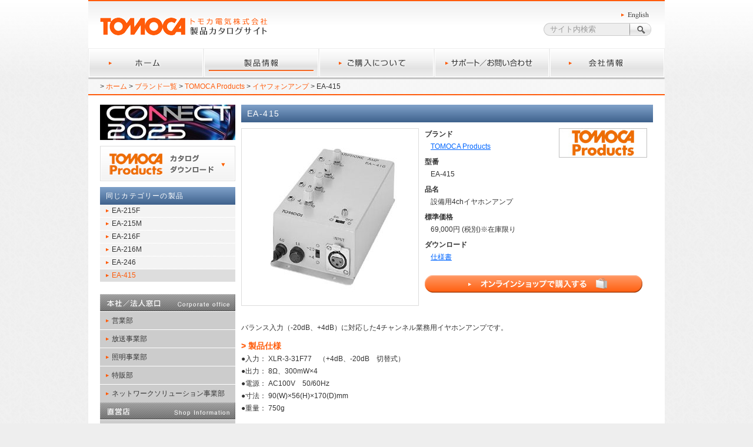

--- FILE ---
content_type: text/html; charset=UTF-8
request_url: https://www.tomoca.co.jp/brand/tomoca-p/top-ear/ea-415/
body_size: 5636
content:

<!DOCTYPE html>
<!--[if IE 6]>
<html id="ie6" lang="ja">
<![endif]-->
<!--[if IE 7]>
<html id="ie7" lang="ja">
<![endif]-->
<!--[if IE 8]>
<html id="ie8" lang="ja">
<![endif]-->
<!--[if !(IE 6) | !(IE 7) | !(IE 8)  ]>
<html lang="ja">
<!--<![endif]-->
<head>

<meta charset="UTF-8">
<meta name="robots" content="index,follow">
<meta name="viewport" content="width=980;">
<meta name="keywords" content="tomoca,tomoka,トモカ,トモカ電気,トモカ電機,ラジオ会館,ラジオデパート,秋葉原,ケーブル,音響,オーディオ,belden,canare,neutrik" />
<meta name="description" content="バランス入力（-20dB、+4dB）に対応した4チャンネル業務用イヤホンアンプです。 &gt; 製品仕様 ●入力： XLR-3-31F77　（+4dB、-20dB　切替式） ●出力： 8Ω、300mW×4 ●電源： AC100V　50/60" />
<meta name='robots' content='max-image-preview:large' />
<link rel='dns-prefetch' href='//s.w.org' />
		<script type="text/javascript">
			window._wpemojiSettings = {"baseUrl":"https:\/\/s.w.org\/images\/core\/emoji\/13.0.1\/72x72\/","ext":".png","svgUrl":"https:\/\/s.w.org\/images\/core\/emoji\/13.0.1\/svg\/","svgExt":".svg","source":{"concatemoji":"https:\/\/www.tomoca.co.jp\/wordpress\/wp-includes\/js\/wp-emoji-release.min.js?ver=5.7"}};
			!function(e,a,t){var n,r,o,i=a.createElement("canvas"),p=i.getContext&&i.getContext("2d");function s(e,t){var a=String.fromCharCode;p.clearRect(0,0,i.width,i.height),p.fillText(a.apply(this,e),0,0);e=i.toDataURL();return p.clearRect(0,0,i.width,i.height),p.fillText(a.apply(this,t),0,0),e===i.toDataURL()}function c(e){var t=a.createElement("script");t.src=e,t.defer=t.type="text/javascript",a.getElementsByTagName("head")[0].appendChild(t)}for(o=Array("flag","emoji"),t.supports={everything:!0,everythingExceptFlag:!0},r=0;r<o.length;r++)t.supports[o[r]]=function(e){if(!p||!p.fillText)return!1;switch(p.textBaseline="top",p.font="600 32px Arial",e){case"flag":return s([127987,65039,8205,9895,65039],[127987,65039,8203,9895,65039])?!1:!s([55356,56826,55356,56819],[55356,56826,8203,55356,56819])&&!s([55356,57332,56128,56423,56128,56418,56128,56421,56128,56430,56128,56423,56128,56447],[55356,57332,8203,56128,56423,8203,56128,56418,8203,56128,56421,8203,56128,56430,8203,56128,56423,8203,56128,56447]);case"emoji":return!s([55357,56424,8205,55356,57212],[55357,56424,8203,55356,57212])}return!1}(o[r]),t.supports.everything=t.supports.everything&&t.supports[o[r]],"flag"!==o[r]&&(t.supports.everythingExceptFlag=t.supports.everythingExceptFlag&&t.supports[o[r]]);t.supports.everythingExceptFlag=t.supports.everythingExceptFlag&&!t.supports.flag,t.DOMReady=!1,t.readyCallback=function(){t.DOMReady=!0},t.supports.everything||(n=function(){t.readyCallback()},a.addEventListener?(a.addEventListener("DOMContentLoaded",n,!1),e.addEventListener("load",n,!1)):(e.attachEvent("onload",n),a.attachEvent("onreadystatechange",function(){"complete"===a.readyState&&t.readyCallback()})),(n=t.source||{}).concatemoji?c(n.concatemoji):n.wpemoji&&n.twemoji&&(c(n.twemoji),c(n.wpemoji)))}(window,document,window._wpemojiSettings);
		</script>
		<style type="text/css">
img.wp-smiley,
img.emoji {
	display: inline !important;
	border: none !important;
	box-shadow: none !important;
	height: 1em !important;
	width: 1em !important;
	margin: 0 .07em !important;
	vertical-align: -0.1em !important;
	background: none !important;
	padding: 0 !important;
}
</style>
	<link rel='stylesheet' id='wp-block-library-css'  href='https://www.tomoca.co.jp/wordpress/wp-includes/css/dist/block-library/style.min.css?ver=5.7' type='text/css' media='all' />
<link rel="https://api.w.org/" href="https://www.tomoca.co.jp/wp-json/" /><link rel="alternate" type="application/json" href="https://www.tomoca.co.jp/wp-json/wp/v2/pages/2998" /><link rel="EditURI" type="application/rsd+xml" title="RSD" href="https://www.tomoca.co.jp/wordpress/xmlrpc.php?rsd" />
<link rel="wlwmanifest" type="application/wlwmanifest+xml" href="https://www.tomoca.co.jp/wordpress/wp-includes/wlwmanifest.xml" /> 
<link rel="canonical" href="https://www.tomoca.co.jp/brand/tomoca-p/top-ear/ea-415/" />
<link rel='shortlink' href='https://www.tomoca.co.jp/?p=2998' />
<link rel="alternate" type="application/json+oembed" href="https://www.tomoca.co.jp/wp-json/oembed/1.0/embed?url=https%3A%2F%2Fwww.tomoca.co.jp%2Fbrand%2Ftomoca-p%2Ftop-ear%2Fea-415%2F" />
<link rel="alternate" type="text/xml+oembed" href="https://www.tomoca.co.jp/wp-json/oembed/1.0/embed?url=https%3A%2F%2Fwww.tomoca.co.jp%2Fbrand%2Ftomoca-p%2Ftop-ear%2Fea-415%2F&#038;format=xml" />
<link rel="icon" href="https://www.tomoca.co.jp/wordpress/wp-content/uploads/tomoca-1.jpg" sizes="32x32" />
<link rel="icon" href="https://www.tomoca.co.jp/wordpress/wp-content/uploads/tomoca-1.jpg" sizes="192x192" />
<link rel="apple-touch-icon" href="https://www.tomoca.co.jp/wordpress/wp-content/uploads/tomoca-1.jpg" />
<meta name="msapplication-TileImage" content="https://www.tomoca.co.jp/wordpress/wp-content/uploads/tomoca-1.jpg" />
<title>EA-415 | トモカ電気株式会社｜製品カタログサイト</title>
<link rel="stylesheet" type="text/css" media="all" href="https://www.tomoca.co.jp/wordpress/wp-content/themes/tomoca/style.css">
<link rel="pingback" href="https://www.tomoca.co.jp/wordpress/xmlrpc.php">
<link rel="shortcut icon" href="https://www.tomoca.co.jp/wordpress/wp-content/themes/tomoca/images/common/favicon.ico">
<script type="text/javascript" src="https://ajax.googleapis.com/ajax/libs/jquery/1.6.1/jquery.js"></script>
<script type="text/javascript" src="https://www.tomoca.co.jp/wordpress/wp-content/themes/tomoca/js/jquery.masonry.min.js"></script>
<script type="text/javascript" src="https://www.tomoca.co.jp/wordpress/wp-content/themes/tomoca/js/functions.js"></script>
<!--[if lt IE 8]>
<script type="text/javascript" src="https://www.tomoca.co.jp/wordpress/wp-content/themes/tomoca/js/jquery.pngFix.js"></script>
<![endif]-->
<!--[if lt IE 9]>
<script src="http://html5shim.googlecode.com/svn/trunk/html5.js" type="text/javascript"></script>
<![endif]-->


<script>
  (function(i,s,o,g,r,a,m){i['GoogleAnalyticsObject']=r;i[r]=i[r]||function(){
  (i[r].q=i[r].q||[]).push(arguments)},i[r].l=1*new Date();a=s.createElement(o),
  m=s.getElementsByTagName(o)[0];a.async=1;a.src=g;m.parentNode.insertBefore(a,m)
  })(window,document,'script','https://www.google-analytics.com/analytics.js','ga');

  ga('create', 'UA-77097710-1', 'auto');
  ga('send', 'pageview');

</script>

</head>
<body onload="setupDes();">

<!-- begin container -->
<div id="container">

<!-- begin main -->
<div id="main" class="clearfix">

<!-- begin head -->
<div id="head">
<header class="clearfix">
<h1><a href="https://www.tomoca.co.jp/" title="TOMOCA トモカ電気株式会社｜製品カタログサイト"><img src="https://www.tomoca.co.jp/wordpress/wp-content/themes/tomoca/images/common/logo.png" width="285" height="30" alt="TOMOCA トモカ電気株式会社｜製品カタログサイト"></a></h1>
<div id="head-right">
	<div class="english"><a href="https://www.tomoca.co.jp/english"><img src="https://www.tomoca.co.jp/wordpress/wp-content/themes/tomoca/images/common/btn_english.gif" width="50" height="13" alt="English"></a></div>
	<div class="search-area">
<form method="get" action="https://www.tomoca.co.jp">
<input type="text" name="s" class="ondes" id="search" value="サイト内検索" />
<input type="image" alt="検索" class="search-btn" src="https://www.tomoca.co.jp/wordpress/wp-content/themes/tomoca/images/common/btn_search.png" align="top" />
</form></div>
</div>
</header>
<nav id="global">
<ul id="global-menu">
<li id="m1"><a href="https://www.tomoca.co.jp/" title="ホーム">ホーム</a></li>

<li id="m2"><a id="m2-a" href="https://www.tomoca.co.jp/brand" title="製品情報">製品情報</a></li>

<li id="m3"><a href="https://www.tomoca.co.jp/buy" title="ご購入について">ご購入について</a></li>

<li id="m4"><a href="https://www.tomoca.co.jp/contact" title="サポート／お問い合わせ">サポート／お問い合せ</a></li>

<li id="m5"><a href="https://www.tomoca.co.jp/company/greeting" title="会社情報">会社情報</a></li>
</ul>
</nav>
<nav class="bread">
<div id="bread-menu" class="clearall">
&gt; <a href="https://www.tomoca.co.jp">ホーム</a> &gt; 
<a href="https://www.tomoca.co.jp/brand/" title="ブランド一覧">
ブランド一覧</a> &gt; 
<a href="https://www.tomoca.co.jp/brand/tomoca-p/" title="TOMOCA Products">
TOMOCA Products</a> &gt; 
<a href="https://www.tomoca.co.jp/brand/tomoca-p/top-ear/" title="イヤフォンアンプ">
イヤフォンアンプ</a> &gt; 
EA-415

</div>
</nav>
</div>
<!-- end head -->




<!-- begin article -->
<div id="article" class="clearfix">
<article class="clearfix">
<div id="main-content-area">

<div id="read" class="brand-item-pages">
	<h2>
		EA-415	</h2>
	
		
	<div id="item-detail" class="clearfix mb-20">
		<div class="f-left mb-20">
			<figure>
			<img width="300" height="300" src="https://www.tomoca.co.jp/wordpress/wp-content/uploads/ea-415.jpg" class="attachment-medium size-medium wp-post-image" alt="" loading="lazy" />			</figure>
		</div>		<div id="detail-box" class="f-right">
						
			<dl style="background:url(https://www.tomoca.co.jp/wordpress/wp-content/uploads/tomoca-p.jpg) right top no-repeat;">			<dt>ブランド</dt>
			<dd><a href="https://www.tomoca.co.jp/brand/tomoca-p" title="TOMOCA Productsの一覧を表示">TOMOCA Products</a></dd>
			<dt>型番</dt>
			<dd>EA-415</dd>
			<dt>品名</dt>
			<dd>設備用4chイヤホンアンプ</dd>
						<dt>標準価格</dt><dd>69,000円 (税別)※在庫限り</dd>			<dt>ダウンロード</dt><dd><a href="https://www.tomoca.co.jp/tomoca/spec_sheet/ea-415_tomoca.pdf" target="_blank">仕様書</a></dd>						</dl>
			<p class="mb-10"><a href="http://tomoca-shop.jp/shopdetail/001001000004" title="オンラインショップで購入する（外部リンク）" target="_blank"><img src="https://www.tomoca.co.jp/wordpress/wp-content/themes/tomoca/images/common/btn_shop.png" width="370" height="30" alt="オンラインショップで購入する"></a></p>
		</div>		
		<div id="content-body" class="clearall">
						<div class="clearall mb-20">
				<p>
バランス入力（-20dB、+4dB）に対応した4チャンネル業務用イヤホンアンプです。
</p>
<h3>&gt; 製品仕様</h3>
<p>
●入力： XLR-3-31F77　（+4dB、-20dB　切替式）<br />
●出力： 8Ω、300mW×4<br />
●電源： AC100V　50/60Hz<br />
●寸法： 90(W)×56(H)×170(D)mm<br />
●重量： 750g</p>
			</div>
					
						
						
					</div>	</div>	
	</div>


</div>



<div id="sidebar">
	
<a class="sidebar-btn" href="https://www.tomoca.co.jp/topics/news/46026/"><img src="https://www.tomoca.co.jp/wordpress/wp-content/themes/tomoca/images/common/CONNECT2025bnr.jpg" width="230" height="60" alt="CONNECT2025"></a>

<!--<a class="sidebar-btn" href="https://www.tomoca.co.jp/topics/news/45800/"><img src="https://www.tomoca.co.jp/wordpress/wp-content/themes/tomoca/images/common/BEE23_logo.jpg" width="230" height="60" alt="InterBEE2023"></a>-->

<a id="catalog-dl-btn" href="https://www.tomoca.co.jp/tomoca/catalog/tomoca-vol20.pdf" target="_blank"><img src="https://www.tomoca.co.jp/wordpress/wp-content/themes/tomoca/images/common/btn_catalog_dl.png" width="230" height="60" alt="カタログダウンロード"></a>

<!--<a class="sidebar-btn" href="https://www.tomoca.co.jp/topics/43471"><img src="https://www.tomoca.co.jp/wordpress/wp-content/themes/tomoca/images/common/qbee2019bnr-large.jpg" width="230" height="60" alt="九州放送機器展2019"></a>-->

<!--<a class="sidebar-btn" href="https://www.tomoca.co.jp/topics/43396"><img src="https://www.tomoca.co.jp/wordpress/wp-content/themes/tomoca/images/common/sf2019.jpg" width="230" height="60" alt="サウンドフェスタ2019"></a>-->

<!--<a class="sidebar-btn" href="https://www.tomoca.co.jp/topics/event/37115"><img src="https://www.tomoca.co.jp/wordpress/wp-content/themes/tomoca/images/common/btn_speaker_trial_2016.png?v=201607252123" width="230" height="60" alt="スピーカー試聴会2016"></a>-->




<div id="s-brand">
<h3 class="bg-blue">同じカテゴリーの製品</h3><nav><ul class="items"><li class="page_item page-item-2991"><a href="https://www.tomoca.co.jp/brand/tomoca-p/top-ear/ea-215f/">EA-215F</a></li>
<li class="page_item page-item-2993"><a href="https://www.tomoca.co.jp/brand/tomoca-p/top-ear/ea-215m/">EA-215M</a></li>
<li class="page_item page-item-45826"><a href="https://www.tomoca.co.jp/brand/tomoca-p/top-ear/ea-216f/">EA-216F</a></li>
<li class="page_item page-item-45828"><a href="https://www.tomoca.co.jp/brand/tomoca-p/top-ear/ea-216m/">EA-216M</a></li>
<li class="page_item page-item-2995"><a href="https://www.tomoca.co.jp/brand/tomoca-p/top-ear/ea-246/">EA-246</a></li>
<li class="page_item page-item-2998 current_page_item"><a href="https://www.tomoca.co.jp/brand/tomoca-p/top-ear/ea-415/" aria-current="page">EA-415</a></li>
</ul>
</nav>
</div>


<div id="submenu-bottom">
<section>
	<div id="corporate" class="submenu">
		<h3><img src="https://www.tomoca.co.jp/wordpress/wp-content/themes/tomoca/images/common/submenu_t_office.png" width="230" height="30" alt="本社／法人窓口"></h3>
		<nav>
		<ul>
		<li class="page_item page-item-11"><a href="https://www.tomoca.co.jp/corporate/business/">営業部</a></li>
<li class="page_item page-item-13"><a href="https://www.tomoca.co.jp/corporate/media/">放送事業部</a></li>
<li class="page_item page-item-16"><a href="https://www.tomoca.co.jp/corporate/lighting/">照明事業部</a></li>
<li class="page_item page-item-19"><a href="https://www.tomoca.co.jp/corporate/promotion/">特販部</a></li>
<li class="page_item page-item-18123"><a href="https://www.tomoca.co.jp/corporate/network-solutions/">ネットワークソリューション事業部</a></li>
		</ul>
		</nav>

		<h3><img src="https://www.tomoca.co.jp/wordpress/wp-content/themes/tomoca/images/common/submenu_t_shop.png" width="230" height="30" alt="直営店"></h3>
		<nav>
		<ul>
		<li class="page_item page-item-922"><a href="https://www.tomoca.co.jp/shop/onlines/">ECサイト(オンラインショップ)</a></li>
<li class="page_item page-item-23"><a href="https://www.tomoca.co.jp/shop/proshop/">プロショップ</a></li>
		</ul>
		</nav>
	</div>
</section>
</div>
</div>

</article>
</div>

<hr class="line-bolder" />

<div id="foot" class="clearfix">
	<footer class="brand">
	<h3>サイトメニュー</h3>
	<div class="f-left clearfix">
	<ul id="foot-menu">
	<li><a href="https://www.tomoca.co.jp/" title="ホーム">ホーム</a></li>
	<li><a href="https://www.tomoca.co.jp/brand" title="製品情報">製品情報</a></li>
	<li><a href="https://www.tomoca.co.jp/buy" title="購入について">購入について</a></li>
	<li><a href="https://www.tomoca.co.jp/contact" title="サポート／お問い合わせ">サポート／お問い合わせ</a></li>
	<li><a href="https://www.tomoca.co.jp/company/greeting" title="会社情報">会社情報</a></li>
	<li><a href="https://www.tomoca.co.jp/privacy" title="プライバシーポリシー">プライバシーポリシー</a></li>
	</ul>
	<p class="gray-txt font-10">※掲載商品の仕様、外観および価格は改良などにより予告なく変更することがあります。</p>
	</div>
	
	<div class="f-right al-r">
	<p class="pagetop"><a href="#container" title="このページの先頭へ">Page Top</a></p>
	<p class="copyright">&copy;&nbsp;TOMOCA Electronics Co.,Ltd.</p>
	</div>
	</footer>
</div>

<address>
トモカ電気株式会社
東京都千代田区外神田1丁目15番16号　秋葉原ラジオ会館 6F
</address>

</div>
<!-- end main -->

</div>
<!-- end container -->
<script type='text/javascript' src='https://www.tomoca.co.jp/wordpress/wp-includes/js/wp-embed.min.js?ver=5.7' id='wp-embed-js'></script>
</body>
</html>

--- FILE ---
content_type: text/css
request_url: https://www.tomoca.co.jp/wordpress/wp-content/themes/tomoca/common.css
body_size: 2956
content:
/* ----- !!! import for "style.css". !!! ----- */
/* ----- all page common CSS ----- */
* {
	margin: 0;
	padding: 0;
}
html>/**/body {
	overflow-y: scroll;
}
body {
	font-family: "Arial", "MS Pゴシック", "Osaka", sans-serif;
	font-size: 12px;
	line-height: 180%;
	color: #333;
}
ul {
	list-style: none;
}
ul.ul-list-disc {
	list-style-type: disc;
	margin: 0 0 30px 30px;
}
ul.ul-list-disc li {
	margin: 0 0 10px 0;
}
a:focus {
	outline: none;
}
a:link,a:visited {
	color: #0066ff;
}
a:hover,a:active {
	color: #00ccff;
}
img {
	border: none;
}
address {
	display: none;
}

/* ----- fonts CSS ----- */
/* ////////// fonts ////////// */
.bold-txt { font-weight: bolder; }
.red-txt { color: red; }
.white-txt { color: white; }
.gray-txt { color: #777; }
.font-10 { font-size: 10px; }
.font-12 { font-size: 12px; }
.font-14 { font-size: 14px; }
.font-16 { font-size: 16px; }
.font-18 { font-size: 18px; }
.font-20 { font-size: 20px; }
.big-txt { font-size: 130%; }
.small-txt { font-size: 80%; }
.italic-txt { font-style: italic; }

/* ////////// background-color ////////// */
.bg-ffffff { background-color: #ffffff; }
.bg-eeeeee { background-color: #eeeeee; }
.bg-dddddd { background-color: #dddddd; }
.bg-cccccc { background-color: #cccccc; }
.bg-999999 { background-color: #999999; }
.bg-666666 { background-color: #666666; }
.bg-333333 { background-color: #333333; }
.bg-000000 { background-color: #000000; }
.bg-007bbb { background-color: #007bbb; }

/* ///// line-hieght ///// */
.lh-100	{ line-height: 100%; }
.lh-110	{ line-height: 110%; }
.lh-120	{ line-height: 120%; }
.lh-130	{ line-height: 130%; }
.lh-140	{ line-height: 140%; }
.lh-150	{ line-height: 150%; }
.lh-160	{ line-height: 160%; }
.lh-170	{ line-height: 170%; }
.lh-180	{ line-height: 180%; }
.lh-190	{ line-height: 190%; }
.lh-200	{ line-height: 200%; }

/* ----- rayouts CSS ----- */

/* ----- !!! import for "mobile.css" & "pc.css" in css directry !!! ----- *//* ----- rayouts CSS ----- */

/* ////////// margin ////////// */
.mt-1 { margin-top: 1px; }
.mt-2 { margin-top: 2px; }
.mt-3 { margin-top: 3px; }
.mt-4 { margin-top: 4px; }
.mt-5 { margin-top: 5px; }
.mt-6 { margin-top: 6px; }
.mt-7 { margin-top: 7px; }
.mt-8 { margin-top: 8px; }
.mt-9 { margin-top: 9px; }
.mt-10 { margin-top: 10px; }
.mt-15 { margin-top: 15px; }
.mt-20 { margin-top: 20px; }
.mt-25 { margin-top: 25px; }
.mt-30 { margin-top: 30px; }
.mt-35 { margin-top: 35px; }
.mt-40 { margin-top: 40px; }
.mt-45 { margin-top: 45px; }
.mt-50 { margin-top: 50px; }
.mt-55 { margin-top: 55px; }
.mt-60 { margin-top: 60px; }
.mt-65 { margin-top: 65px; }
.mt-70 { margin-top: 70px; }
.mt-75 { margin-top: 75px; }
.mt-80 { margin-top: 80px; }
.mt-85 { margin-top: 85px; }
.mt-90 { margin-top: 90px; }
.mt-95 { margin-top: 95px; }
.mt-100 { margin-top: 100px; }
.mb-1 { margin-bottom: 1px; }
.mb-2 { margin-bottom: 2px; }
.mb-3 { margin-bottom: 3px; }
.mb-4 { margin-bottom: 4px; }
.mb-5 { margin-bottom: 5px; }
.mb-10 { margin-bottom: 10px; }
.mb-15 { margin-bottom: 15px; }
.mb-20 { margin-bottom: 20px; }
.mb-25 { margin-bottom: 25px; }
.mb-30 { margin-bottom: 30px; }
.mb-35 { margin-bottom: 35px; }
.mb-40 { margin-bottom: 40px; }
.mb-45 { margin-bottom: 45px; }
.mb-50 { margin-bottom: 50px; }
.mb-55 { margin-bottom: 55px; }
.mb-60 { margin-bottom: 60px; }
.mb-65 { margin-bottom: 65px; }
.mb-70 { margin-bottom: 70px; }
.mb-75 { margin-bottom: 75px; }
.mb-80 { margin-bottom: 80px; }
.mb-85 { margin-bottom: 85px; }
.mb-90 { margin-bottom: 90px; }
.mb-95 { margin-bottom: 95px; }
.mb-100 { margin-bottom: 100px; }
.ml-1 { margin-left: 1px; }
.ml-2 { margin-left: 2px; }
.ml-3 { margin-left: 3px; }
.ml-4 { margin-left: 4px; }
.ml-5 { margin-left: 5px; }
.ml-10 { margin-left: 10px; }
.ml-15 { margin-left: 15px; }
.ml-20 { margin-left: 20px; }
.ml-25 { margin-left: 25px; }
.ml-30 { margin-left: 30px; }
.ml-35 { margin-left: 35px; }
.ml-40 { margin-left: 40px; }
.ml-45 { margin-left: 45px; }
.ml-50 { margin-left: 50px; }
.ml-55 { margin-left: 55px; }
.ml-60 { margin-left: 60px; }
.ml-65 { margin-left: 65px; }
.ml-70 { margin-left: 70px; }
.ml-75 { margin-left: 75px; }
.ml-80 { margin-left: 80px; }
.ml-85 { margin-left: 85px; }
.ml-90 { margin-left: 90px; }
.ml-95 { margin-left: 95px; }
.ml-100 { margin-left: 100px; }
.mr-1 { margin-right: 1px; }
.mr-2 { margin-right: 2px; }
.mr-3 { margin-right: 3px; }
.mr-4 { margin-right: 4px; }
.mr-5 { margin-right: 5px; }
.mr-10 { margin-right: 10px; }
.mr-15 { margin-right: 15px; }
.mr-20 { margin-right: 20px; }
.mr-25 { margin-right: 25px; }
.mr-30 { margin-right: 30px; }
.mr-35 { margin-right: 35px; }
.mr-40 { margin-right: 40px; }
.mr-45 { margin-right: 45px; }
.mr-50 { margin-right: 50px; }
.mr-55 { margin-right: 55px; }
.mr-60 { margin-right: 60px; }
.mr-65 { margin-right: 65px; }
.mr-70 { margin-right: 70px; }
.mr-75 { margin-right: 75px; }
.mr-80 { margin-right: 80px; }
.mr-85 { margin-right: 85px; }
.mr-90 { margin-right: 90px; }
.mr-95 { margin-right: 95px; }
.mr-100 { margin-right: 100px; }
.mg-all-1 { margin: 1px; }
.mg-all-2 { margin: 2px; }
.mg-all-3 { margin: 3px; }
.mg-all-4 { margin: 4px; }
.mg-all-5 { margin: 5px; }
.mg-all-10 { margin: 10px; }
.mg-all-15 { margin: 15px; }
.mg-all-20 { margin: 20px; }
.mg-tb-5 { margin: 5px 0; }
.mg-tb-10 { margin: 10px 0; }
.mg-tb-15 { margin: 15px 0; }
.mg-tb-20 { margin: 20px 0; }
.mg-tb-25 { margin: 25px 0; }
.mg-tb-30 { margin: 30px 0; }
.mg-tb-35 { margin: 35px 0; }
.mg-tb-40 { margin: 40px 0; }
.mg-lr-1 { margin: 0 1px; }
.mg-lr-2 { margin: 0 2px; }
.mg-lr-3 { margin: 0 3px; }
.mg-lr-4 { margin: 0 4px; }
.mg-lr-5 { margin: 0 5px; }
.mg-lr-6 { margin: 0 6px; }
.mg-lr-7 { margin: 0 7px; }
.mg-lr-8 { margin: 0 8px; }
.mg-lr-9 { margin: 0 9px; }
.mg-lr-10 { margin: 0 10px; }
.mg-lr-15 { margin: 0 15px; }
.mg-lr-20 { margin: 0 20px; }
.mg-lr-25 { margin: 0 25px; }
.mg-lr-30 { margin: 0 30px; }
.mg-lr-35 { margin: 0 35px; }
.mg-lr-40 { margin: 0 40px; }

/* ////////// padding ////////// */
.pt-1 { padding-top: 1px; }
.pt-2 { padding-top: 2px; }
.pt-3 { padding-top: 3px; }
.pt-4 { padding-top: 4px; }
.pt-5 { padding-top: 5px; }
.pt-6 { padding-top: 6px; }
.pt-7 { padding-top: 7px; }
.pt-8 { padding-top: 8px; }
.pt-9 { padding-top: 9px; }
.pt-10 { padding-top: 10px; }
.pt-15 { padding-top: 15px; }
.pt-20 { padding-top: 20px; }
.pt-25 { padding-top: 25px; }
.pt-30 { padding-top: 30px; }
.pt-35 { padding-top: 35px; }
.pt-40 { padding-top: 40px; }
.pt-45 { padding-top: 45px; }
.pt-50 { padding-top: 50px; }
.pt-55 { padding-top: 55px; }
.pt-60 { padding-top: 60px; }
.pt-65 { padding-top: 65px; }
.pt-70 { padding-top: 70px; }
.pt-75 { padding-top: 75px; }
.pt-80 { padding-top: 80px; }
.pt-85 { padding-top: 85px; }
.pt-90 { padding-top: 90px; }
.pt-95 { padding-top: 95px; }
.pt-100 { padding-top: 100px; }
.pb-5 { padding-bottom: 5px; }
.pb-10 { padding-bottom: 10px; }
.pb-15 { padding-bottom: 15px; }
.pb-20 { padding-bottom: 20px; }
.pb-25 { padding-bottom: 25px; }
.pb-30 { padding-bottom: 30px; }
.pb-35 { padding-bottom: 35px; }
.pb-40 { padding-bottom: 40px; }
.pb-45 { padding-bottom: 45px; }
.pb-50 { padding-bottom: 50px; }
.pb-55 { padding-bottom: 55px; }
.pb-60 { padding-bottom: 60px; }
.pb-65 { padding-bottom: 65px; }
.pb-70 { padding-bottom: 70px; }
.pb-75 { padding-bottom: 75px; }
.pb-80 { padding-bottom: 80px; }
.pb-85 { padding-bottom: 85px; }
.pb-90 { padding-bottom: 90px; }
.pb-95 { padding-bottom: 95px; }
.pb-100 { padding-bottom: 100px; }
.pl-5 { padding-left: 5px; }
.pl-10 { padding-left: 10px; }
.pl-15 { padding-left: 15px; }
.pl-20 { padding-left: 20px; }
.pl-25 { padding-left: 25px; }
.pl-30 { padding-left: 30px; }
.pl-35 { padding-left: 35px; }
.pl-40 { padding-left: 40px; }
.pl-45 { padding-left: 45px; }
.pl-50 { padding-left: 50px; }
.pl-55 { padding-left: 55px; }
.pl-60 { padding-left: 60px; }
.pl-65 { padding-left: 65px; }
.pl-70 { padding-left: 70px; }
.pl-75 { padding-left: 75px; }
.pl-80 { padding-left: 80px; }
.pl-85 { padding-left: 85px; }
.pl-90 { padding-left: 90px; }
.pl-95 { padding-left: 95px; }
.pl-100 { padding-left: 100px; }
.pr-5 { padding-right: 5px; }
.pr-10 { padding-right: 10px; }
.pr-15 { padding-right: 15px; }
.pr-20 { padding-right: 20px; }
.pr-25 { padding-right: 25px; }
.pr-30 { padding-right: 30px; }
.pr-35 { padding-right: 35px; }
.pr-40 { padding-right: 40px; }
.pr-45 { padding-right: 45px; }
.pr-50 { padding-right: 50px; }
.pr-55 { padding-right: 55px; }
.pr-60 { padding-right: 60px; }
.pr-65 { padding-right: 65px; }
.pr-70 { padding-right: 70px; }
.pr-75 { padding-right: 75px; }
.pr-80 { padding-right: 80px; }
.pr-85 { padding-right: 85px; }
.pr-90 { padding-right: 90px; }
.pr-95 { padding-right: 95px; }
.pr-100 { padding-right: 100px; }
.pd-all-1 { padding: 1px; }
.pd-all-2 { padding: 2px; }
.pd-all-3 { padding: 3px; }
.pd-all-4 { padding: 4px; }
.pd-all-5 { padding: 5px; }
.pd-all-10 { padding: 10px; }
.pd-all-15 { padding: 15px; }
.pd-all-20 { padding: 20px; }
.pd-tb-5 { padding: 5px 0; }
.pd-tb-10 { padding: 10px 0; }
.pd-tb-15 { padding: 15px 0; }
.pd-tb-20 { padding: 20px 0; }
.pd-tb-25 { padding: 25px 0; }
.pd-tb-30 { padding: 30px 0; }
.pd-tb-35 { padding: 35px 0; }
.pd-tb-40 { padding: 40px 0; }
.pd-lr-1 { padding: 0 1px; }
.pd-lr-2 { padding: 0 2px; }
.pd-lr-3 { padding: 0 3px; }
.pd-lr-4 { padding: 0 4px; }
.pd-lr-5 { padding: 0 5px; }
.pd-lr-6 { padding: 0 6px; }
.pd-lr-7 { padding: 0 7px; }
.pd-lr-8 { padding: 0 8px; }
.pd-lr-9 { padding: 0 9px; }
.pd-lr-10 { padding: 0 10px; }
.pd-lr-15 { padding: 0 15px; }
.pd-lr-20 { padding: 0 20px; }
.pd-lr-25 { padding: 0 25px; }
.pd-lr-30 { padding: 0 30px; }
.pd-lr-35 { padding: 0 35px; }
.pd-lr-40 { padding: 0 40px; }

/* ////////// box ////////// */
.box-fff { background: #fff; }
.box-gray { background: #ccc; }
.box-eee { background: #eee; }
.box-eeeecc { background: #eeeecc; }
.box-line-ddd { border: solid 1px #ddd; }

/* ////////// align ////////// */
.al-l { text-align: left; }
.al-r { text-align: right; }
.al-c { text-align: center; }
.al-j { text-align: justify; }
.vl-t { vertical-align: top; }
.vl-b { vertical-align: bottom; }

/* ////////// float ////////// */
.f-left { float: left; }
.f-right { float: right; }
.clearall { clear: both; }
.clearfix:after {
	content: url(images/common/pixel.gif);
	display: block;
	clear: both;
	height: 0;
}

/* ////////// display ////////// */
.no-disp { display: none; }
.b-disp { display: block; }
.i-disp { display: inline; }

/* ////////// other ////////// */
#foot-menu a, #sidebar a, ul.page-list li a, .more a, .link-head {
	padding-left: 10px;
	background: url(images/common/link_normal.png) no-repeat left center;
}
#foot-menu a:link,
#foot-menu a:visited,
#bread-menu a:link,
#bread-menu a:visited { color: #ff5c0b !important; text-decoration: none; }
#foot-menu a:hover,
#foot-menu a:active,
#bread-menu a:hover,
#bread-menu a:active { color: #cccc00 !important; }

.pagetop, .more { font-size: 12px; }
.pagetop a:link, .pagetop a:visited, .more a:link, .more a:visited { color: #333 !important; }
.pagetop a:hover, .pagetop a:active, .more a:hover, .more a:active { color: #999 !important; }
.pagetop a {
	padding-left: 10px;
	background: url(images/common/link_up.png) no-repeat left center;
}

.more {
	height: 20px;
	padding: 0px;
	background: url(images/common/bg_gray_checker.png);
	text-align: right;
}